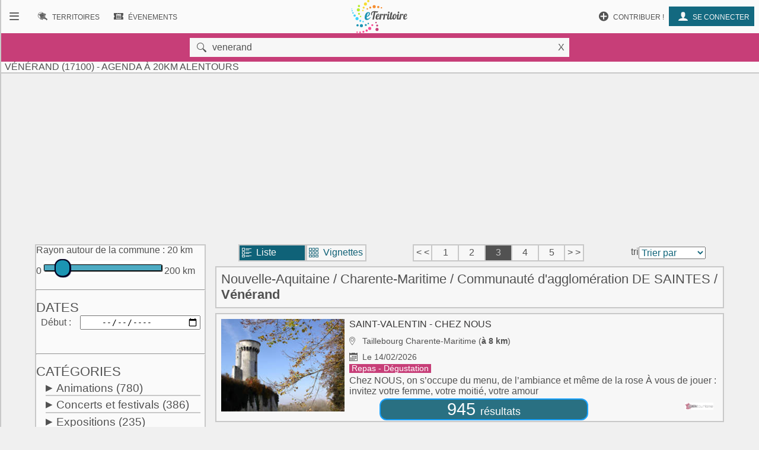

--- FILE ---
content_type: text/html; charset=UTF-8
request_url: https://www.eterritoire.fr/evenements/france,nouvelle-aquitaine,charente-maritime,venerand/xrac-20/3
body_size: 14028
content:

<!doctype html>
<html lang="fr">

<head>
  <meta charset="utf-8">
  
  <title> Vénérand (17100)  - Agenda  à 20km alentours</title><meta name="description" content="Retrouvez l'agenda des manifestations et le calendrier des évenements  à Vénérand (17100)  et 20km alentours ( Charente-Maritime - Nouvelle-Aquitaine )  sur eTerritoire"><meta name="viewport" content="width=device-width, initial-scale=1, maximum-scale=5">
    <link rel="preload" href="/fnt/eterre.woff" as="font" type="font/woff" crossorigin="anonymous">
      
<meta name="geo.region" content="FR-17">
<meta name="geo.placename" content="venerand">
<meta name="geo.position" content="45.79333114624,-0.55888897180557">
<meta name="ICBM" content="45.79333114624,-0.55888897180557"><link rel="preload" as="style" href="/css/main99.min.css" fetchpriority="high" ><link rel="stylesheet" href="/css/main99.min.css"><link rel="canonical" href="https://www.eterritoire.fr/evenements/france,nouvelle-aquitaine,charente-maritime,venerand/xrac-20" />
<meta name="impact-site-verification" value="0e7eae6a-5aeb-4034-894d-9a312c9dfe62">

<link rel="preload" as="script" href="/js/bundleSearchEvt.js">




<script>
  window.dataLayer = window.dataLayer || [];
  function gtag(){dataLayer.push(arguments);}
  
  gtag("consent", "default", {
  "ad_storage": "granted",
  "ad_user_data": "granted",
  "ad_personalization": "granted",
  "analytics_storage": "granted"
});
  </script>
  <script async src="https://www.googletagmanager.com/gtag/js?id=G-M9GXS4GQ4L"></script>
  
  <script>
  gtag("js", new Date());
  gtag("config", "G-M9GXS4GQ4L");

  

</script><script async src="https://pagead2.googlesyndication.com/pagead/js/adsbygoogle.js?client=ca-pub-6758033466826517"
     crossorigin="anonymous"></script>
<script>
ú=function(){"use strict";var n={go:function(n){"@"==n[0]?window.open(n.slice(1),"_blank"):window.location.href=n}};return n}();

document.addEventListener("click", function(event) {
    const targetElement = event.target.closest(
        "a, [onclick], .pointer, input"
    );

    if (targetElement) {
        const originalBackgroundColor = targetElement.style.backgroundColor;

        targetElement.style.backgroundColor = "#000000";
	    targetElement.style.opacity = "0.7";
        
        setTimeout(function() {
            targetElement.style.backgroundColor = originalBackgroundColor;
            targetElement.style.opacity = "1";
        }, 10); 
    }
});


</script>

<style>
a, input, button
{
    touch-action: manipulation;
}
</style>

 
</head>
<body class="ce" >



<div id="b"><!-- burger -->
    <nav id="bm" class="bn">
        <a id="b_bx" href="#"><div><b class="ico">&#xf105;</b></div></a><a id="b_ter" href="/territoires"><div><b class="ico">&#xf112;</b><b class="bfr">Recherche de&nbsp;</b><b class="lbl">Territoires</b></div></a><a id="b_ann" href="/annonces"><div><b class="ico">&#xf100;</b><b class="bfr">Recherche d'</b><b class="lbl">Annonces</b></div></a><a id="b_evt" href="/evenements"><div><b class="ico">&#xf106;</b><b class="bfr">Recherche d'</b><b class="lbl">Évenements</b></div></a><a id="b_cnx" href="/login"><div><b class="ico">&#xf104</b><b class="lbl">Se connecter</b></div></a><a id="b_prt" href="/proposer"><div><b class="ico">&#xf11A;</b><b class="lbl">Contribuer !</b></div></a>    </nav><!-- Le menu -->
    <div id="bl"><!-- leftover -->
        <header id="head"><nav id="nav"><a id="n_bm" href="#bm"><div><b class="ico">&#xf10d;</b></div></a><a id="n_lgo" href="/"><img src="/img/ico/tmp/logo.svg" alt="logo"></a><a id="n_ter" href="/territoires"><div><b class="ico">&#xf112;</b><b class="bfr">Recherche de&nbsp;</b><b class="lbl">Territoires</b></div></a><a id="n_evt" href="/evenements"><div><b class="ico">&#xf106;</b><b class="bfr">Recherche d'</b><b class="lbl">Évenements</b></div></a><a id="n_cnx" href="/login"><div><b class="ico">&#xf104</b><b class="lbl">Se connecter</b></div></a><a id="n_prt" href="/proposer"><div><b class="ico">&#xf11A;</b><b class="lbl">Contribuer !</b></div></a></nav>

   <div id="geoMask">
        <form id="formgeo" name="formgeo" action="#" method="get" onchange="return sEvt.searchDo()" onsubmit="return false;"><input type="hidden" name="idCom" id="idCom" value="2-17462"><button onclick="document.getElementById('geo').focus();" class="ico">&nbsp&#xf10c;</button><input placeholder="commune, code postal, département, région, intercommunalité"  type="text" name="geo" id="geo" value="venerand"><button onclick="return sEvt.videGeo();">X</button></form>
    </div>

	<h1 id="dPageTitle" class="hm">
		
 Vénérand (17100)  - Agenda  à 20km alentours</h1></header>
        

        


<script src="/js/bundleSearchEvt.js"></script>



<style>


.lstline img.i2 {
    max-width: 3rem;
}

.catDiv .hidden{
    background-color:#eaeaea;
}

.catDiv .zeroed{
    background-color:#eaeaea;
    color:#a4a4a4;
}


.pastilleNb{
     display:inline-block;
        -moz-border-radius: 50%; /* or 50% */
        border-radius: 50%; /* or 50% */
        min-width: 1.6rem;
        background-color:#487885;
        padding:4px;
        text-align: center;
        margin-left: 0.6rem;
         margin-right: 0.1rem;
        color:white;
        font-size:0.9rem;
}

.suggest h4{
    color:#525252;
}

.suggest span{
     padding:4px;
}

.suggest{
 font-size:1.4rem;
}

</style>




<style>

</style>

<style>                        
.gg_events_header { height: 300px; text-align: center;}
@media(min-width: 500px) { .gg_events_header { height: 280px; text-align: center; } }
@media(min-width: 800px) { .gg_events_header { height: 280px; text-align: center;} }
</style>
                                
                
                
<!-- eTerritoire - Moteur Evt - Header -->
<ins class="adsbygoogle gg_events_header"
     style="display:block"
     data-ad-client="ca-pub-6758033466826517"
     data-ad-slot="9886669001"
     data-full-width-responsive="true"></ins>
<script>
     (adsbygoogle = window.adsbygoogle || []).push({});
</script>
                
 
<div class="wr ct">
    <div class="mtr">
    <form id="formcom" name="formcom" class="artcl np" action="#" method="get" onchange="sEvt.searchDo()">
        <div class="menu" id="dMenu">
        
			<a name="menu"></a>
			
<style>

input[type=range] {
    -webkit-appearance: none;
    width: 100%;
    margin: 9.3px 0
}

input[type=range]:focus {
    outline: none
}

input[type=range]::-webkit-slider-runnable-track {
    width: 100%;
    height: 11.4px;
    cursor: pointer;
    box-shadow: 1px 1px 1px #000000, 0 0 1px #0d0d0d;
    background: rgba(27, 148, 179, .78);
    border-radius: 1.3px;
    border: .2px solid #010101
}

input[type=range]::-webkit-slider-thumb {
    box-shadow: .9px .9px 1px #000031, 0 0 .9px #00004b;
    border: 1.8px solid #00001e;
    height: 30px;
    width: 27px;
    border-radius: 12px;
    background: #1b94b3;
    cursor: pointer;
    -webkit-appearance: none;
    margin-top: -9.5px
}

input[type=range]:focus::-webkit-slider-runnable-track {
    background: rgba(31, 170, 206, .78)
}

input[type=range]::-moz-range-track {
    width: 100%;
    height: 11.4px;
    cursor: pointer;
    box-shadow: 1px 1px 1px #000000, 0 0 1px #0d0d0d;
    background: rgba(27, 148, 179, .78);
    border-radius: 1.3px;
    border: .2px solid #010101
}

input[type=range]::-moz-range-thumb {
    box-shadow: .9px .9px 1px #000031, 0 0 .9px #00004b;
    border: 1.8px solid #00001e;
    height: 30px;
    width: 27px;
    border-radius: 12px;
    background: #1b94b3;
    cursor: pointer
}

input[type=range]::-ms-track {
    width: 100%;
    height: 11.4px;
    cursor: pointer;
    background: 0 0;
    border-color: transparent;
    color: transparent
}

input[type=range]::-ms-fill-lower {
    background: rgba(23, 126, 152, .78);
    border: .2px solid #010101;
    border-radius: 2.6px;
    box-shadow: 1px 1px 1px #000000, 0 0 1px #0d0d0d
}

input[type=range]::-ms-fill-upper {
    background: rgba(27, 148, 179, .78);
    border: .2px solid #010101;
    border-radius: 2.6px;
    box-shadow: 1px 1px 1px #000000, 0 0 1px #0d0d0d
}

input[type=range]::-ms-thumb {
    box-shadow: .9px .9px 1px #000031, 0 0 .9px #00004b;
    border: 1.8px solid #00001e;
    height: 30px;
    width: 27px;
    border-radius: 12px;
    background: #1b94b3;
    cursor: pointer;
    height: 11.4px
}

input[type=range]:focus::-ms-fill-lower {
    background: rgba(27, 148, 179, .78)
}

input[type=range]:focus::-ms-fill-upper {
    background: rgba(31, 170, 206, .78)
}


    .flatpickr-wrapper{display:inline-block;width:100%;position:relative}
    .flatpickr-wrapper input{cursor:pointer;z-index:1}
    .flatpickr-wrapper .flatpickr-calendar{background:#fff;border:1px solid #ddd;font-size:90%;border-radius:4px;position:absolute;top:100%;left:0;margin-top:3px;opacity:0;visibility:hidden;transition:opacity 75ms;width:256px}
    .flatpickr-wrapper .flatpickr-calendar:after,.flatpickr-wrapper .flatpickr-calendar:before{position:absolute;pointer-events:none;border:solid transparent;content:'';height:0;width:0;bottom:100%;left:22px}
.flatpickr-wrapper .flatpickr-calendar:before{border-width:5px;margin:0 -5px;border-bottom-color:#ddd}.flatpickr-wrapper .flatpickr-calendar:after{border-width:4px;margin:0 -4px;border-bottom-color:#fff}
.flatpickr-wrapper .flatpickr-calendar .flatpickr-month{background:0 0;color:#000;padding:4px 5px 2px;text-align:center;position:relative}
.flatpickr-wrapper .flatpickr-calendar .flatpickr-month .flatpickr-next-month,.flatpickr-wrapper .flatpickr-calendar .flatpickr-month .flatpickr-prev-month{text-decoration:none;cursor:pointer}
.flatpickr-wrapper .flatpickr-calendar .flatpickr-month .flatpickr-next-month i,.flatpickr-wrapper .flatpickr-calendar .flatpickr-month .flatpickr-prev-month i{position:relative;bottom:-4px}
.flatpickr-wrapper .flatpickr-calendar .flatpickr-month .flatpickr-next-month:hover,.flatpickr-wrapper .flatpickr-calendar .flatpickr-month .flatpickr-prev-month:hover{color:#f64747}
.flatpickr-wrapper .flatpickr-calendar .flatpickr-month .flatpickr-prev-month{float:left}.flatpickr-wrapper .flatpickr-calendar .flatpickr-month .flatpickr-next-month{float:right}
.flatpickr-wrapper .flatpickr-calendar .flatpickr-month .flatpickr-current-month{font-size:135%;font-weight:300;color:rgba(0,0,0,.7)}
.flatpickr-wrapper .flatpickr-calendar .flatpickr-month .flatpickr-current-month .cur_month{font-weight:700;color:#000}
.flatpickr-wrapper .flatpickr-calendar .flatpickr-month .flatpickr-current-month .cur_year{cursor:default;padding:0 2px}
.flatpickr-wrapper .flatpickr-calendar .flatpickr-month .flatpickr-current-month .cur_year:hover{background:rgba(0,0,0,.05)}
.flatpickr-wrapper .flatpickr-calendar .flatpickr-weekdays{font-size:90%;background:0 0;padding:2px 0 4px}
.flatpickr-wrapper .flatpickr-calendar .flatpickr-weekdays span{color:#999;text-align:center;display:inline-block;width:14.2857142857%;font-weight:700}
.flatpickr-wrapper .flatpickr-calendar .flatpickr-days{padding-top:1px}
.flatpickr-wrapper .flatpickr-calendar .flatpickr-day{background:0 0;border:1px solid transparent;border-radius:150px;box-sizing:border-box;color:#393939;cursor:pointer;display:inline-block;width:34px;height:34px;line-height:33px;margin:0 1px 1px;text-align:center}
.flatpickr-wrapper .flatpickr-calendar .flatpickr-day:hover{background:#e6e6e6;border-color:#e6e6e6}.flatpickr-wrapper .flatpickr-calendar .flatpickr-day.today{border-color:#f64747}
.flatpickr-wrapper .flatpickr-calendar .flatpickr-day.today:hover{border-color:#f64747;background:#f64747;color:#fff}
.flatpickr-wrapper .flatpickr-calendar .flatpickr-day.selected,.flatpickr-wrapper .flatpickr-calendar .flatpickr-day.selected:hover{background:#446cb3;color:#fff;border-color:#446cb3}
.flatpickr-wrapper .flatpickr-calendar .flatpickr-day.disabled,.flatpickr-wrapper .flatpickr-calendar .flatpickr-day.disabled:hover{color:rgba(57,57,57,.3);background:0 0;border-color:transparent;cursor:default}
.flatpickr-wrapper.inline .flatpickr-calendar,.flatpickr-wrapper.open .flatpickr-calendar{z-index:100;opacity:1;visibility:visible}.flatpickr-wrapper.inline .flatpickr-calendar{position:static}
.flatpickr-wrapper .flatpickr-time{overflow:auto;border-top:1px solid #ddd;text-align:center}
    .flatpickr-wrapper .flatpickr-time .flatpickr-hour,.flatpickr-wrapper .flatpickr-time .flatpickr-minute{background:0 0;-webkit-appearance:none;-moz-appearance:textfield;box-shadow:none;border:0;border-radius:0;display:inline-block;width:33%;min-width:33%;text-align:center;margin:0;padding:0;height:38px;line-height:38px;cursor:pointer;font-weight:700;color:#393939}
    .flatpickr-wrapper .flatpickr-am-pm:hover,.flatpickr-wrapper .flatpickr-time .flatpickr-hour:hover,.flatpickr-wrapper .flatpickr-time .flatpickr-minute:hover{background:#f0f0f0}
    .flatpickr-wrapper .flatpickr-time .flatpickr-hour:focus,.flatpickr-wrapper .flatpickr-time .flatpickr-minute:focus{outline:0;border:0}
    .flatpickr-wrapper .flatpickr-time .flatpickr-minute{width:26%;font-weight:300}
    .flatpickr-wrapper .flatpickr-am-pm,.flatpickr-wrapper .flatpickr-time-separator{height:38px;display:inline-block;line-height:38px}
    .flatpickr-wrapper .flatpickr-am-pm{width:21%;padding:0 2%;cursor:pointer;text-align:left}



</style>



    <div id="rayonAutour" class="">
    	<fieldset>
        	<label for="rayonc">Rayon autour de la commune :</label>
        	<span id="rayonCLbl">20 km</span><br>
    		0
    		<input style="width:70%;" list="kmscale" id="rayonc" step="10" max="200" min="0" name="rayonc" type="range" value="20"> 
        	200 km
        	<datalist id="kmscale">
    			<option>0</option>
    			<option>10</option>
    			<option>20</option>
    			<option>30</option>
    			<option>40</option>
    			<option>50</option>
    			<option>60</option>
    			<option>70</option>
    			<option>80</option>
    			<option>90</option>
    			<option>100</option>
    			<option>110</option>
    			<option>120</option>
    			<option>130</option>
    			<option>140</option>
    			<option>150</option>
    			<option>160</option>
    			<option>170</option>
    			<option>180</option>
    			<option>190</option>
    			<option>200</option>
    		</datalist>
		</fieldset>
        <hr>
    </div>




<h2 class="cd f">Dates</h2>
<div>
<label for="datedebut">Début</label>
<input type="date" class="calendar" placeholder="jj / mm / aaaa" id="datedebut" name="datedebut" value="">
</div>
<div>
<label for="datefin" style="visibility:hidden;">Fin</label ><input type="date" class="calendar" placeholder="jj / mm / aaaa"id="datefin" name="datefin" value="" style="visibility:hidden;">
</div>
    <hr>
    <h2 class="cd f">Catégories</h2>
    <div class="catDiv"><p onclick="sEvt.toggleChildren(193)"><span id="parent_193" class="pointer kteghead" data-before="+">Animations</span>&nbsp;<span id="cpt_193" data-elc="193">(780)</span></p><div id="children_193" class="193 ktegbody hidden" ><div id="elc-144" class=""><input type="checkbox" name="144" id="144" value="144"><label for="144">Animaux</label><label for="144" id="cpt_144" data-elc="144"> (6)</label></div><div id="elc-97" class=""><input type="checkbox" name="97" id="97" value="97"><label for="97">Artisanat</label><label for="97" id="cpt_97" data-elc="97"> (31)</label></div><div id="elc-194" class=""><input type="checkbox" name="194" id="194" value="194"><label for="194">Atelier</label><label for="194" id="cpt_194" data-elc="194"> (36)</label></div><div id="elc-196" class=""><input type="checkbox" name="196" id="196" value="196"><label for="196">Balades</label><label for="196" id="cpt_196" data-elc="196"> (35)</label></div><div id="elc-154" class=""><input type="checkbox" name="154" id="154" value="154"><label for="154">Bien-être</label><label for="154" id="cpt_154" data-elc="154"> (39)</label></div><div id="elc-197" class=""><input type="checkbox" name="197" id="197" value="197"><label for="197">Brocante - Vide-grenier</label><label for="197" id="cpt_197" data-elc="197"> (51)</label></div><div id="elc-198" class=""><input type="checkbox" name="198" id="198" value="198"><label for="198">Conférence - Débat</label><label for="198" id="cpt_198" data-elc="198"> (36)</label></div><div id="elc-145" class=""><input type="checkbox" name="145" id="145" value="145"><label for="145">Culte et religion</label><label for="145" id="cpt_145" data-elc="145"> (3)</label></div><div id="elc-201" class=" hidden"><input type="checkbox" name="201" id="201" value="201"><label for="201">Don du sang</label><label for="201" id="cpt_201" data-elc="201"></label></div><div id="elc-142" class=""><input type="checkbox" name="142" id="142" value="142"><label for="142">Fête</label><label for="142" id="cpt_142" data-elc="142"> (39)</label></div><div id="elc-148" class=""><input type="checkbox" name="148" id="148" value="148"><label for="148">Feu d'artifice</label><label for="148" id="cpt_148" data-elc="148"> (7)</label></div><div id="elc-133" class=""><input type="checkbox" name="133" id="133" value="133"><label for="133">Foire - Salon</label><label for="133" id="cpt_133" data-elc="133"> (50)</label></div><div id="elc-206" class=""><input type="checkbox" name="206" id="206" value="206"><label for="206">Jeux de cartes</label><label for="206" id="cpt_206" data-elc="206"> (4)</label></div><div id="elc-207" class=""><input type="checkbox" name="207" id="207" value="207"><label for="207">Jeux de hasard - Loto</label><label for="207" id="cpt_207" data-elc="207"> (30)</label></div><div id="elc-146" class=""><input type="checkbox" name="146" id="146" value="146"><label for="146">Manifestation culturelle</label><label for="146" id="cpt_146" data-elc="146"> (55)</label></div><div id="elc-200" class=""><input type="checkbox" name="200" id="200" value="200"><label for="200">Marché</label><label for="200" id="cpt_200" data-elc="200"> (43)</label></div><div id="elc-180" class=""><input type="checkbox" name="180" id="180" value="180"><label for="180">Nature - Environnement</label><label for="180" id="cpt_180" data-elc="180"> (41)</label></div><div id="elc-579" class=""><input type="checkbox" name="579" id="579" value="579"><label for="579">Patrimoine - Culture</label><label for="579" id="cpt_579" data-elc="579"> (37)</label></div><div id="elc-156" class=""><input type="checkbox" name="156" id="156" value="156"><label for="156">Plante - Fleur</label><label for="156" id="cpt_156" data-elc="156"> (10)</label></div><div id="elc-158" class=""><input type="checkbox" name="158" id="158" value="158"><label for="158">Portes ouvertes</label><label for="158" id="cpt_158" data-elc="158"> (11)</label></div><div id="elc-88" class=""><input type="checkbox" name="88" id="88" value="88"><label for="88">Pour enfants</label><label for="88" id="cpt_88" data-elc="88"> (30)</label></div><div id="elc-199" class=""><input type="checkbox" name="199" id="199" value="199"><label for="199">Repas - Dégustation</label><label for="199" id="cpt_199" data-elc="199"> (73)</label></div><div id="elc-141" class=""><input type="checkbox" name="141" id="141" value="141"><label for="141">Vie associative</label><label for="141" id="cpt_141" data-elc="141"> (34)</label></div><div id="elc-151" class=""><input type="checkbox" name="151" id="151" value="151"><label for="151">Vie locale</label><label for="151" id="cpt_151" data-elc="151"> (32)</label></div><div id="elc-162" class=""><input type="checkbox" name="162" id="162" value="162"><label for="162">Vin - Oenologie</label><label for="162" id="cpt_162" data-elc="162"> (10)</label></div><div id="elc-202" class=""><input type="checkbox" name="202" id="202" value="202"><label for="202">Visites et circuits</label><label for="202" id="cpt_202" data-elc="202"> (37)</label></div></div></div><div class="catDiv"><p onclick="sEvt.toggleChildren(140)"><span id="parent_140" class="pointer kteghead" data-before="+">Concerts et festivals</span>&nbsp;<span id="cpt_140" data-elc="140">(386)</span></p><div id="children_140" class="140 ktegbody hidden" ><div id="elc-93" class=""><input type="checkbox" name="93" id="93" value="93"><label for="93">Chorale - Chant</label><label for="93" id="cpt_93" data-elc="93"> (18)</label></div><div id="elc-92" class=""><input type="checkbox" name="92" id="92" value="92"><label for="92">Concert</label><label for="92" id="cpt_92" data-elc="92"> (122)</label></div><div id="elc-109" class=""><input type="checkbox" name="109" id="109" value="109"><label for="109">Festival généraliste</label><label for="109" id="cpt_109" data-elc="109"> (20)</label></div><div id="elc-147" class=""><input type="checkbox" name="147" id="147" value="147"><label for="147">Gospel</label><label for="147" id="cpt_147" data-elc="147"> (1)</label></div><div id="elc-150" class=""><input type="checkbox" name="150" id="150" value="150"><label for="150">Jazz - Blues</label><label for="150" id="cpt_150" data-elc="150"> (19)</label></div><div id="elc-143" class=""><input type="checkbox" name="143" id="143" value="143"><label for="143">Musique</label><label for="143" id="cpt_143" data-elc="143"> (69)</label></div><div id="elc-152" class=""><input type="checkbox" name="152" id="152" value="152"><label for="152">Musique classique</label><label for="152" id="cpt_152" data-elc="152"> (34)</label></div><div id="elc-153" class=""><input type="checkbox" name="153" id="153" value="153"><label for="153">Musique contemporaine</label><label for="153" id="cpt_153" data-elc="153"> (13)</label></div><div id="elc-166" class=""><input type="checkbox" name="166" id="166" value="166"><label for="166">Musique du monde</label><label for="166" id="cpt_166" data-elc="166"> (7)</label></div><div id="elc-127" class=""><input type="checkbox" name="127" id="127" value="127"><label for="127">Musique traditionnelle</label><label for="127" id="cpt_127" data-elc="127"> (4)</label></div><div id="elc-161" class=""><input type="checkbox" name="161" id="161" value="161"><label for="161">Pop - Rock - Folk</label><label for="161" id="cpt_161" data-elc="161"> (42)</label></div><div id="elc-165" class=""><input type="checkbox" name="165" id="165" value="165"><label for="165">Variété française</label><label for="165" id="cpt_165" data-elc="165"> (23)</label></div><div id="elc-155" class=""><input type="checkbox" name="155" id="155" value="155"><label for="155">Variété internationale</label><label for="155" id="cpt_155" data-elc="155"> (14)</label></div></div></div><div class="catDiv"><p onclick="sEvt.toggleChildren(86)"><span id="parent_86" class="pointer kteghead" data-before="+">Expositions</span>&nbsp;<span id="cpt_86" data-elc="86">(235)</span></p><div id="children_86" class="86 ktegbody hidden" ><div id="elc-89" class=""><input type="checkbox" name="89" id="89" value="89"><label for="89">Bande dessinée</label><label for="89" id="cpt_89" data-elc="89"> (3)</label></div><div id="elc-90" class=""><input type="checkbox" name="90" id="90" value="90"><label for="90">Céramique</label><label for="90" id="cpt_90" data-elc="90"> (18)</label></div><div id="elc-94" class=""><input type="checkbox" name="94" id="94" value="94"><label for="94">Dessin - Collage</label><label for="94" id="cpt_94" data-elc="94"> (8)</label></div><div id="elc-91" class=""><input type="checkbox" name="91" id="91" value="91"><label for="91">Exposition</label><label for="91" id="cpt_91" data-elc="91"> (67)</label></div><div id="elc-95" class=""><input type="checkbox" name="95" id="95" value="95"><label for="95">Gravure</label><label for="95" id="cpt_95" data-elc="95"> (3)</label></div><div id="elc-96" class=""><input type="checkbox" name="96" id="96" value="96"><label for="96">Histoire - Civilisation</label><label for="96" id="cpt_96" data-elc="96"> (13)</label></div><div id="elc-99" class=""><input type="checkbox" name="99" id="99" value="99"><label for="99">Mode</label><label for="99" id="cpt_99" data-elc="99"> (8)</label></div><div id="elc-100" class=""><input type="checkbox" name="100" id="100" value="100"><label for="100">Peinture</label><label for="100" id="cpt_100" data-elc="100"> (43)</label></div><div id="elc-102" class=""><input type="checkbox" name="102" id="102" value="102"><label for="102">Photographie - Vidéo</label><label for="102" id="cpt_102" data-elc="102"> (29)</label></div><div id="elc-103" class=" hidden"><input type="checkbox" name="103" id="103" value="103"><label for="103">Science et technique</label><label for="103" id="cpt_103" data-elc="103"></label></div><div id="elc-104" class=""><input type="checkbox" name="104" id="104" value="104"><label for="104">Sculpture</label><label for="104" id="cpt_104" data-elc="104"> (20)</label></div><div id="elc-203" class=""><input type="checkbox" name="203" id="203" value="203"><label for="203">Visite guidée</label><label for="203" id="cpt_203" data-elc="203"> (23)</label></div></div></div><div class="catDiv"><p onclick="sEvt.toggleChildren(167)"><span id="parent_167" class="pointer kteghead" data-before="+">Spectacles et théâtre</span>&nbsp;<span id="cpt_167" data-elc="167">(250)</span></p><div id="children_167" class="167 ktegbody hidden" ><div id="elc-169" class=""><input type="checkbox" name="169" id="169" value="169"><label for="169">Café littéraire</label><label for="169" id="cpt_169" data-elc="169"> (2)</label></div><div id="elc-170" class=""><input type="checkbox" name="170" id="170" value="170"><label for="170">Cinéma</label><label for="170" id="cpt_170" data-elc="170"> (16)</label></div><div id="elc-171" class=""><input type="checkbox" name="171" id="171" value="171"><label for="171">Cirque - Marionnette</label><label for="171" id="cpt_171" data-elc="171"> (11)</label></div><div id="elc-173" class=""><input type="checkbox" name="173" id="173" value="173"><label for="173">Danse - Bal - Cabaret</label><label for="173" id="cpt_173" data-elc="173"> (32)</label></div><div id="elc-175" class=""><input type="checkbox" name="175" id="175" value="175"><label for="175">Lecture - Conte - Poésie</label><label for="175" id="cpt_175" data-elc="175"> (17)</label></div><div id="elc-178" class=""><input type="checkbox" name="178" id="178" value="178"><label for="178">Opéra - Opérette</label><label for="178" id="cpt_178" data-elc="178"> (2)</label></div><div id="elc-168" class=""><input type="checkbox" name="168" id="168" value="168"><label for="168">Spectacle</label><label for="168" id="cpt_168" data-elc="168"> (58)</label></div><div id="elc-183" class=""><input type="checkbox" name="183" id="183" value="183"><label for="183">Spectacle comique</label><label for="183" id="cpt_183" data-elc="183"> (10)</label></div><div id="elc-184" class=""><input type="checkbox" name="184" id="184" value="184"><label for="184">Spectacle de rue</label><label for="184" id="cpt_184" data-elc="184"> (9)</label></div><div id="elc-186" class=""><input type="checkbox" name="186" id="186" value="186"><label for="186">Spectacle musical</label><label for="186" id="cpt_186" data-elc="186"> (13)</label></div><div id="elc-189" class=""><input type="checkbox" name="189" id="189" value="189"><label for="189">Théâtre</label><label for="189" id="cpt_189" data-elc="189"> (75)</label></div><div id="elc-191" class=""><input type="checkbox" name="191" id="191" value="191"><label for="191">Théâtre de rue</label><label for="191" id="cpt_191" data-elc="191"> (5)</label></div></div></div><div class="catDiv"><p onclick="sEvt.toggleChildren(204)"><span id="parent_204" class="pointer kteghead" data-before="+">Sports</span>&nbsp;<span id="cpt_204" data-elc="204">(158)</span></p><div id="children_204" class="204 ktegbody hidden" ><div id="elc-113" class=""><input type="checkbox" name="113" id="113" value="113"><label for="113">Competition sportive</label><label for="113" id="cpt_113" data-elc="113"> (3)</label></div><div id="elc-437" class=""><input type="checkbox" name="437" id="437" value="437"><label for="437">Courses à pied</label><label for="437" id="cpt_437" data-elc="437"> (11)</label></div><div id="elc-438" class=""><input type="checkbox" name="438" id="438" value="438"><label for="438">Courses cyclistes</label><label for="438" id="cpt_438" data-elc="438"> (3)</label></div><div id="elc-149" class=""><input type="checkbox" name="149" id="149" value="149"><label for="149">Manifestation sportive</label><label for="149" id="cpt_149" data-elc="149"> (9)</label></div><div id="elc-172" class=" hidden"><input type="checkbox" name="172" id="172" value="172"><label for="172">Neige - Glisse</label><label for="172" id="cpt_172" data-elc="172"></label></div><div id="elc-177" class=""><input type="checkbox" name="177" id="177" value="177"><label for="177">Pêche</label><label for="177" id="cpt_177" data-elc="177"> (5)</label></div><div id="elc-190" class=""><input type="checkbox" name="190" id="190" value="190"><label for="190">Pétanque</label><label for="190" id="cpt_190" data-elc="190"> (2)</label></div><div id="elc-205" class=""><input type="checkbox" name="205" id="205" value="205"><label for="205">Randonnée et balade</label><label for="205" id="cpt_205" data-elc="205"> (112)</label></div><div id="elc-208" class=" hidden"><input type="checkbox" name="208" id="208" value="208"><label for="208">Sports de balle et de ballon</label><label for="208" id="cpt_208" data-elc="208"></label></div><div id="elc-213" class=""><input type="checkbox" name="213" id="213" value="213"><label for="213">Sports équestres</label><label for="213" id="cpt_213" data-elc="213"> (2)</label></div><div id="elc-195" class=""><input type="checkbox" name="195" id="195" value="195"><label for="195">Sports et loisirs</label><label for="195" id="cpt_195" data-elc="195"> (7)</label></div><div id="elc-212" class=""><input type="checkbox" name="212" id="212" value="212"><label for="212">Sports mécaniques</label><label for="212" id="cpt_212" data-elc="212"> (3)</label></div><div id="elc-210" class=""><input type="checkbox" name="210" id="210" value="210"><label for="210">Sports nautiques</label><label for="210" id="cpt_210" data-elc="210"> (1)</label></div><div id="elc-587" class=" hidden"><input type="checkbox" name="587" id="587" value="587"><label for="587">Tour de France</label><label for="587" id="cpt_587" data-elc="587"></label></div></div></div>
    <script>
    elcGenealogy=[];
    elcGenealogy[144]=193;
elcGenealogy[97]=193;
elcGenealogy[194]=193;
elcGenealogy[196]=193;
elcGenealogy[154]=193;
elcGenealogy[197]=193;
elcGenealogy[198]=193;
elcGenealogy[145]=193;
elcGenealogy[201]=193;
elcGenealogy[142]=193;
elcGenealogy[148]=193;
elcGenealogy[133]=193;
elcGenealogy[206]=193;
elcGenealogy[207]=193;
elcGenealogy[146]=193;
elcGenealogy[200]=193;
elcGenealogy[180]=193;
elcGenealogy[579]=193;
elcGenealogy[156]=193;
elcGenealogy[158]=193;
elcGenealogy[88]=193;
elcGenealogy[199]=193;
elcGenealogy[141]=193;
elcGenealogy[151]=193;
elcGenealogy[162]=193;
elcGenealogy[202]=193;
elcGenealogy[93]=140;
elcGenealogy[92]=140;
elcGenealogy[109]=140;
elcGenealogy[147]=140;
elcGenealogy[150]=140;
elcGenealogy[143]=140;
elcGenealogy[152]=140;
elcGenealogy[153]=140;
elcGenealogy[166]=140;
elcGenealogy[127]=140;
elcGenealogy[161]=140;
elcGenealogy[165]=140;
elcGenealogy[155]=140;
elcGenealogy[89]=86;
elcGenealogy[90]=86;
elcGenealogy[94]=86;
elcGenealogy[91]=86;
elcGenealogy[95]=86;
elcGenealogy[96]=86;
elcGenealogy[99]=86;
elcGenealogy[100]=86;
elcGenealogy[102]=86;
elcGenealogy[103]=86;
elcGenealogy[104]=86;
elcGenealogy[203]=86;
elcGenealogy[169]=167;
elcGenealogy[170]=167;
elcGenealogy[171]=167;
elcGenealogy[173]=167;
elcGenealogy[175]=167;
elcGenealogy[178]=167;
elcGenealogy[168]=167;
elcGenealogy[183]=167;
elcGenealogy[184]=167;
elcGenealogy[186]=167;
elcGenealogy[189]=167;
elcGenealogy[191]=167;
elcGenealogy[113]=204;
elcGenealogy[437]=204;
elcGenealogy[438]=204;
elcGenealogy[149]=204;
elcGenealogy[172]=204;
elcGenealogy[177]=204;
elcGenealogy[190]=204;
elcGenealogy[205]=204;
elcGenealogy[208]=204;
elcGenealogy[213]=204;
elcGenealogy[195]=204;
elcGenealogy[212]=204;
elcGenealogy[210]=204;
elcGenealogy[587]=204;

    </script>
    
     <input type="hidden" name="kpageNumber" id="kpageNumber" value="3">
    <hr>
    <h2 class="cd f">Prix</h2>
    <input type="checkbox" name="gratuit" id="gratuit" tann="0" value="gratuit" class=""><label for="gratuit" class="pointer " tann="0" >Gratuit
        <span elc="gratuit" tann="0" class="hidden"></span>
        </label><br /><input type="checkbox" name="payant" id="payant" tann="0" value="payant" class=""><label for="payant" class="pointer " tann="0" >Payant
        <span elc="payant" tann="0" class="hidden"></span>
        </label><br />
    <hr>
    <h2 class="cd f">Accessibilité</h2>
    <input type="checkbox" name="access_mobi" id="access_mobi" tann="0" value="access_mobi" class=""><label for="access_mobi" class="pointer " tann="0" >Personnes à mobilité réduite
        <span elc="access_mobi" tann="0" class="hidden"></span>
        </label><br /><input type="checkbox" name="access_malv" id="access_malv" tann="0" value="access_malv" class=""><label for="access_malv" class="pointer " tann="0" >Personnes malvoyantes
        <span elc="access_malv" tann="0" class="hidden"></span>
        </label><br /><input type="checkbox" name="access_male" id="access_male" tann="0" value="access_male" class=""><label for="access_male" class="pointer " tann="0" >Personnes malentendantes 
        <span elc="access_male" tann="0" class="hidden"></span>
        </label><br />
    <hr>
    <h2 class="cd f">Affiner la recherche</h2>
    <div class="kwd"><input class="textInput" type="text" id="keyword" onchange="return false;" onkeydown = "if (event.keyCode == 13) {event.preventDefault();return sEvt.searchDo();}"  name="keyword" placeholder="Mot(s)-clé(s)" value=""/><a role="button">OK</a></div>
    <hr>
    <div class="cncl" role="button"><input onclick="window.location.href=('/evenements')" type="reset" value="Annuler tous les filtres" style="background-color:#136980;"></div>

			<div id="dMark">&nbsp;</div>
            <div class="cncl"><button onclick="sEvt.searchDo()" style="border: .1rem solid #c8c8c8;background-color: #136980;color: #f7f7f7;padding: .5rem;">Valider</button></div>
             <span id="menuEnteteCpt" class="h" onclick="jumpToAnchor('liste')">945</span>
             
             
             
		</div>
    </form>
		<div class="liste" id="dListeEntete">
			<a name="liste"></a>
			
			<div id="dListe"> 
			    
				<div id="pgtri">
<form id="formtri2" name="formtri2" action="#" method="get" onchange="sEvt.searchDo()">
<ul id="vgnlst"><li><input class="hv" type="radio" id="rd_liste"name="modeAffichage" value="0" checked><label for="rd_liste"><span class="ico">&#xf10a;</span> Liste</label></li><li><input class="hv" type="radio" id="rd_vignettes"name="modeAffichage" value="1"><label for="rd_vignettes"><span class="ico">&#xf10f;</span> Vignettes</label></li></ul>
</form>
<form id="formtri" name="formtri" action="#" method="get" onchange="sEvt.searchDo()">
        <label for="tri" style="display:inline;">tri</label><select id="tri" name="tri" class="selectStyle1" style="color:#11657a;">
        <option value="0"selected>Trier par</option>
<option value="1">Date début -</option>
<option value="2">Date début +</option>

        </select>
</form>

<span class="pagination"><a href="/evenements/france,nouvelle-aquitaine,charente-maritime,venerand/xrac-20/2" onclick="sEvt.changePage(2);return false;"><</a><a href="/evenements/france,nouvelle-aquitaine,charente-maritime,venerand/xrac-20/" onclick="sEvt.changePage(1);return false;" style="min-width: 2.8rem">1</a><a href="/evenements/france,nouvelle-aquitaine,charente-maritime,venerand/xrac-20/2" onclick="sEvt.changePage(2);return false;" style="min-width: 2.8rem">2</a><strong style="min-width: 2.8rem">3</strong><a href="/evenements/france,nouvelle-aquitaine,charente-maritime,venerand/xrac-20/4" onclick="sEvt.changePage(4);return false;" style="min-width: 2.8rem">4</a><a href="/evenements/france,nouvelle-aquitaine,charente-maritime,venerand/xrac-20/5" onclick="sEvt.changePage(5);return false;" style="min-width: 2.8rem">5</a><a href="/evenements/france,nouvelle-aquitaine,charente-maritime,venerand/xrac-20/4" onclick="sEvt.changePage(4);return false;">></a></span></div><ul class="lstline"><li class="suggest"><a href="/evenements/france,nouvelle-aquitaine">Nouvelle-Aquitaine</a> / <a href="/evenements/france,nouvelle-aquitaine,charente-maritime">Charente-Maritime</a> / <a href="/evenements/france,nouvelle-aquitaine,charente-maritime,epci-200036473">Communauté d'agglomération DE SAINTES</a> / <a href="/evenements/france,nouvelle-aquitaine,charente-maritime,venerand"><strong>Vénérand</strong></a> </li><li itemscope itemtype="https://schema.org/Event" onclick="window.location='/detail/activites-touristiques/saint-valentin-chez-nous/2565068402/nouvelle-aquitaine,charente-maritime,taillebourg(17350)';" style="cursor:pointer;" ><meta itemprop="description" content="Chez NOUS, on s’occupe du menu, de l’ambiance et même de la rose 
À vous de jouer : invitez votre femme, votre moitié, votre amour"><div class="pc"><img itemprop="image" class="i e"  src="/images/com/17/v17436_commune_0.jpg" title=""  alt="Taillebourg"></div><div class="ttl"><a href="/detail/activites-touristiques/saint-valentin-chez-nous/2565068402/nouvelle-aquitaine,charente-maritime,taillebourg(17350)" itemprop="url"><h2 itemprop="name" style="color:#383737;">Saint-Valentin - Chez Nous</h2></a> <p itemprop="location" itemscope itemtype="https://schema.org/Place"><meta itemprop="name" content="Taillebourg"><b class="ico">&#xf10B;</b> <span itemprop="address" itemscope itemtype="https://schema.org/PostalAddress"><span itemprop="addressLocality">Taillebourg</span> Charente-Maritime<meta itemprop="addressRegion" content="Charente-Maritime"><meta itemprop="addressCountry" content="FR"></span><span> (<strong>à 8 km</strong>)</span></p><p><b class="ico">&#xf117;</b>Le 14/02/2026</p><meta itemprop="startDate" content="2026/02/14"><meta itemprop="endDate" content="2026/02/14"><p><b class="cer">Repas - D&eacute;gustation</b></p></div><div class="dsc"><p>Chez NOUS, on s’occupe du menu, de l’ambiance et même de la rose 
À vous de jouer : invitez votre femme, votre moitié, votre amour</p><div><img class="i2" src="/img/fluxLogos/21.png" alt="logo"></div></div></li><li itemscope itemtype="https://schema.org/Event" onclick="window.location='/detail/activites-touristiques/soiree-saint-valentin-dj-s-club/1780461912/nouvelle-aquitaine,charente-maritime,saint-jean-d-angely(17400)';" style="cursor:pointer;" ><meta itemprop="description" content="Soirée de la Saint-Valentin : amour, gourmandise et convivialité"><div class="pc"><img itemprop="image" class="i e"  src="/images/com/17/v17347_commune_0.jpg" title=""  alt="Saint-Jean-d'Angély"></div><div class="ttl"><a href="/detail/activites-touristiques/soiree-saint-valentin-dj-s-club/1780461912/nouvelle-aquitaine,charente-maritime,saint-jean-d-angely(17400)" itemprop="url"><h2 itemprop="name" style="color:#383737;">Soirée Saint-Valentin - DJ's Club</h2></a> <p itemprop="location" itemscope itemtype="https://schema.org/Place"><meta itemprop="name" content="Saint-Jean-d'Angély"><b class="ico">&#xf10B;</b> <span itemprop="address" itemscope itemtype="https://schema.org/PostalAddress"><span itemprop="addressLocality">Saint-Jean-d'Angély</span> Charente-Maritime<meta itemprop="addressRegion" content="Charente-Maritime"><meta itemprop="addressCountry" content="FR"></span><span> (<strong>à 17 km</strong>)</span></p><p><b class="ico">&#xf117;</b>Le 14/02/2026</p><meta itemprop="startDate" content="2026/02/14"><meta itemprop="endDate" content="2026/02/14"><p><b class="cer">Manifestation culturelle</b></p></div><div class="dsc"><p>Soirée de la Saint-Valentin : amour, gourmandise et convivialité</p><div><img class="i2" src="/img/fluxLogos/21.png" alt="logo"></div></div></li><li itemscope itemtype="https://schema.org/Event" onclick="window.location='/evenements/nouvelle-aquitaine/charente-maritime/saintes(17100)/25+eme+festival+du+disque+et+bd+de+saintes/105031';" style="cursor:pointer;" ><meta itemprop="description" content="25 ème Festival du Disque de Saintes au Hall Mendès France de 9h à18h le 15 Février 2026.
Vous pourrez y trouver certainement la pépite qui vous tient à coeur, avis aux collectionneurs.
150 ml d'exposants de tous styles.
Cette[...]"><div class="pc"><img itemprop="image" class="i e"  src="/images/eve/v/105031m0-25-eme-festival-saintes-17100-charente.jpg" title=""  alt="25 ème Festival du disque et BD de Saintes"></div><div class="ttl"><a href="/evenements/nouvelle-aquitaine/charente-maritime/saintes(17100)/25+eme+festival+du+disque+et+bd+de+saintes/105031" itemprop="url"><h2 itemprop="name" style="color:#383737;">25 ème Festival du disque et BD de Saintes</h2></a> <p itemprop="location" itemscope itemtype="https://schema.org/Place"><meta itemprop="name" content="Saintes"><b class="ico">&#xf10B;</b> <span itemprop="address" itemscope itemtype="https://schema.org/PostalAddress"><span itemprop="addressLocality">Saintes</span> Charente-Maritime<meta itemprop="addressRegion" content="Charente-Maritime"><meta itemprop="addressCountry" content="FR"></span><span> (<strong>à 8 km</strong>)</span></p><p><b class="ico">&#xf117;</b>15/02/2026 &agrave; 09:00 au 15/02/2026 &agrave; 18:00</p><meta itemprop="startDate" content="2026/02/15 09:00"><meta itemprop="endDate" content="2026/02/15 18:00"><p><b class="cer">Bande dessin&eacute;e</b>, <b class="cer">Concert</b>, <b class="cer">Foire - Salon</b>, <b class="cer">Vie associative</b> ...</p></div><div class="dsc"><p>25 ème Festival du Disque de Saintes au Hall Mendès France de 9h à18h le 15 Février 2026.
Vous pourrez y trouver certainement la pépite qui vous tient à coeur, avis aux collectionneurs.
150 ml d'exposants de tous styles.
Cette[...]</p></div></li><li itemscope itemtype="https://schema.org/Event" onclick="window.location='/evenements/nouvelle-aquitaine/charente-maritime/saintes(17100)/25+eme+festival+du+disque+de+saintes/103434';" style="cursor:pointer;" ><meta itemprop="description" content="25 ème Festival du Disque de Saintes au Hall Mendès France de 9h à18h le 15 Février 2026.

Vous pourrez y trouver certainement la pépite qui vous tient à coeur, avis aux collectionneurs.

150 ml d'exposants de tous styles.

Buvette[...]"><div class="pc"><img itemprop="image" class="i e"  src="/images/eve/v/103434m0-25-eme-festival-saintes-17100-charente.jpg" title=""  alt="25 ème Festival du Disque de Saintes"></div><div class="ttl"><a href="/evenements/nouvelle-aquitaine/charente-maritime/saintes(17100)/25+eme+festival+du+disque+de+saintes/103434" itemprop="url"><h2 itemprop="name" style="color:#383737;">25 ème Festival du Disque de Saintes</h2></a> <p itemprop="location" itemscope itemtype="https://schema.org/Place"><meta itemprop="name" content="Saintes"><b class="ico">&#xf10B;</b> <span itemprop="address" itemscope itemtype="https://schema.org/PostalAddress"><span itemprop="addressLocality">Saintes</span> Charente-Maritime<meta itemprop="addressRegion" content="Charente-Maritime"><meta itemprop="addressCountry" content="FR"></span><span> (<strong>à 8 km</strong>)</span></p><p><b class="ico">&#xf117;</b>15/02/2026 &agrave; 09:00 au 15/02/2026 &agrave; 18:00</p><meta itemprop="startDate" content="2026/02/15 09:00"><meta itemprop="endDate" content="2026/02/15 18:00"><p><b class="cer">Foire - Salon</b>, <b class="cer">Manifestation culturelle</b></p></div><div class="dsc"><p>25 ème Festival du Disque de Saintes au Hall Mendès France de 9h à18h le 15 Février 2026.

Vous pourrez y trouver certainement la pépite qui vous tient à coeur, avis aux collectionneurs.

150 ml d'exposants de tous styles.

Buvette[...]</p></div></li><li itemscope itemtype="https://schema.org/Event" onclick="window.location='/detail/activites-touristiques/vide-greniers-artisanat/184359879/nouvelle-aquitaine,charente-maritime,saint-hilaire-de-villefranche(17770)';" style="cursor:pointer;" ><meta itemprop="description" content="Pour partager un moment de convivialité dans toute la simplicité."><div class="pc"><img itemprop="image" class="i e"  src="/images/com/17/v17344_commune_0.jpg" title=""  alt="Saint-Hilaire-de-Villefranche"></div><div class="ttl"><a href="/detail/activites-touristiques/vide-greniers-artisanat/184359879/nouvelle-aquitaine,charente-maritime,saint-hilaire-de-villefranche(17770)" itemprop="url"><h2 itemprop="name" style="color:#383737;">Vide greniers - Artisanat</h2></a> <p itemprop="location" itemscope itemtype="https://schema.org/Place"><meta itemprop="name" content="Saint-Hilaire-de-Villefranche"><b class="ico">&#xf10B;</b> <span itemprop="address" itemscope itemtype="https://schema.org/PostalAddress"><span itemprop="addressLocality">Saint-Hilaire-de-Villefranche</span> Charente-Maritime<meta itemprop="addressRegion" content="Charente-Maritime"><meta itemprop="addressCountry" content="FR"></span><span> (<strong>à 7 km</strong>)</span></p><p><b class="ico">&#xf117;</b>Le 15/02/2026</p><meta itemprop="startDate" content="2026/02/15"><meta itemprop="endDate" content="2026/02/15"><p><b class="cer">Brocante - Vide-grenier</b></p></div><div class="dsc"><p>Pour partager un moment de convivialité dans toute la simplicité.</p><div><img class="i2" src="/img/fluxLogos/21.png" alt="logo"></div></div></li><li itemscope itemtype="https://schema.org/Event" onclick="window.location='/detail/activites-touristiques/25eme-festival-du-disque-%26-bd-de-saintes/1586328010/nouvelle-aquitaine,charente-maritime,saintes(17100)';" style="cursor:pointer;" ><meta itemprop="description" content="25 ème Festival du Disque & BD de Saintes au Hall Mendès France"><div class="pc"><img itemprop="image" class="i e"  src="/images/com/17/v17415_commune_0.jpg" title=""  alt="Saintes"></div><div class="ttl"><a href="/detail/activites-touristiques/25eme-festival-du-disque-%26-bd-de-saintes/1586328010/nouvelle-aquitaine,charente-maritime,saintes(17100)" itemprop="url"><h2 itemprop="name" style="color:#383737;">25ème Festival du disque & BD de Saintes</h2></a> <p itemprop="location" itemscope itemtype="https://schema.org/Place"><meta itemprop="name" content="Saintes"><b class="ico">&#xf10B;</b> <span itemprop="address" itemscope itemtype="https://schema.org/PostalAddress"><span itemprop="addressLocality">Saintes</span> Charente-Maritime<meta itemprop="addressRegion" content="Charente-Maritime"><meta itemprop="addressCountry" content="FR"></span><span> (<strong>à 8 km</strong>)</span></p><p><b class="ico">&#xf117;</b>Le 15/02/2026</p><meta itemprop="startDate" content="2026/02/15"><meta itemprop="endDate" content="2026/02/15"><p><b class="cer">Bande dessin&eacute;e</b>, <b class="cer">Festival g&eacute;n&eacute;raliste</b></p></div><div class="dsc"><p>25 ème Festival du Disque & BD de Saintes au Hall Mendès France</p><div><img class="i2" src="/img/fluxLogos/21.png" alt="logo"></div></div></li><li itemscope itemtype="https://schema.org/Event" onclick="window.location='/detail/activites-touristiques/karaoke-et-dancefloor/4269909810/nouvelle-aquitaine,charente-maritime,saint-jean-d-angely(17400)';" style="cursor:pointer;" ><meta itemprop="description" content="karaoké et piste de danse au profit d'Epilepsie France"><div class="pc"><img itemprop="image" class="i e"  src="/images/com/17/v17347_commune_0.jpg" title=""  alt="Saint-Jean-d'Angély"></div><div class="ttl"><a href="/detail/activites-touristiques/karaoke-et-dancefloor/4269909810/nouvelle-aquitaine,charente-maritime,saint-jean-d-angely(17400)" itemprop="url"><h2 itemprop="name" style="color:#383737;">Karaoke et dancefloor</h2></a> <p itemprop="location" itemscope itemtype="https://schema.org/Place"><meta itemprop="name" content="Saint-Jean-d'Angély"><b class="ico">&#xf10B;</b> <span itemprop="address" itemscope itemtype="https://schema.org/PostalAddress"><span itemprop="addressLocality">Saint-Jean-d'Angély</span> Charente-Maritime<meta itemprop="addressRegion" content="Charente-Maritime"><meta itemprop="addressCountry" content="FR"></span><span> (<strong>à 17 km</strong>)</span></p><p><b class="ico">&#xf117;</b>Le 15/02/2026</p><meta itemprop="startDate" content="2026/02/15"><meta itemprop="endDate" content="2026/02/15"><p><b class="cer">Danse - Bal - Cabaret</b></p></div><div class="dsc"><p>karaoké et piste de danse au profit d'Epilepsie France</p><div><img class="i2" src="/img/fluxLogos/21.png" alt="logo"></div></div></li><li itemscope itemtype="https://schema.org/Event" onclick="window.location='/detail/activites-touristiques/visite-les-chapelles-de-la-cathedrale-saint-pierre/796075380/nouvelle-aquitaine,charente-maritime,saintes(17100)';" style="cursor:pointer;" ><meta itemprop="description" content="Entre prouesse architecturale et raffinement du décor, explorez les chapelles de Saint-Pierre qui racontent l'évolution des modes de construction et l'histoire de grandes familles saintaises."><div class="pc"><img itemprop="image" class="i e"  src="/images/com/17/v17415_commune_0.jpg" title=""  alt="Saintes"></div><div class="ttl"><a href="/detail/activites-touristiques/visite-les-chapelles-de-la-cathedrale-saint-pierre/796075380/nouvelle-aquitaine,charente-maritime,saintes(17100)" itemprop="url"><h2 itemprop="name" style="color:#383737;">Visite - Les chapelles de la cathédrale Saint-Pierre</h2></a> <p itemprop="location" itemscope itemtype="https://schema.org/Place"><meta itemprop="name" content="Saintes"><b class="ico">&#xf10B;</b> <span itemprop="address" itemscope itemtype="https://schema.org/PostalAddress"><span itemprop="addressLocality">Saintes</span> Charente-Maritime<meta itemprop="addressRegion" content="Charente-Maritime"><meta itemprop="addressCountry" content="FR"></span><span> (<strong>à 8 km</strong>)</span></p><p><b class="ico">&#xf117;</b>Le 19/02/2026</p><meta itemprop="startDate" content="2026/02/19"><meta itemprop="endDate" content="2026/02/19"><p><b class="cer">Culte et religion</b></p></div><div class="dsc"><p>Entre prouesse architecturale et raffinement du décor, explorez les chapelles de Saint-Pierre qui racontent l'évolution des modes de construction et l'histoire de grandes familles saintaises.</p><div><img class="i2" src="/img/fluxLogos/21.png" alt="logo"></div></div></li><li itemscope itemtype="https://schema.org/Event" onclick="window.location='/detail/activites-touristiques/murder-party/1666154432/nouvelle-aquitaine,charente-maritime,saint-jean-d-angely(17400)';" style="cursor:pointer;" ><meta itemprop="description" content="Soirée riche en frissons. Co-animée avec l'équipe de la Micro-Folie"><div class="pc"><img itemprop="image" class="i e"  src="/images/com/17/v17347_commune_0.jpg" title=""  alt="Saint-Jean-d'Angély"></div><div class="ttl"><a href="/detail/activites-touristiques/murder-party/1666154432/nouvelle-aquitaine,charente-maritime,saint-jean-d-angely(17400)" itemprop="url"><h2 itemprop="name" style="color:#383737;">Murder party</h2></a> <p itemprop="location" itemscope itemtype="https://schema.org/Place"><meta itemprop="name" content="Saint-Jean-d'Angély"><b class="ico">&#xf10B;</b> <span itemprop="address" itemscope itemtype="https://schema.org/PostalAddress"><span itemprop="addressLocality">Saint-Jean-d'Angély</span> Charente-Maritime<meta itemprop="addressRegion" content="Charente-Maritime"><meta itemprop="addressCountry" content="FR"></span><span> (<strong>à 17 km</strong>)</span></p><p><b class="ico">&#xf117;</b>Le 19/02/2026</p><meta itemprop="startDate" content="2026/02/19"><meta itemprop="endDate" content="2026/02/19"><p><b class="cer">Musique</b></p></div><div class="dsc"><p>Soirée riche en frissons. Co-animée avec l'équipe de la Micro-Folie</p><div><img class="i2" src="/img/fluxLogos/21.png" alt="logo"></div></div></li><li itemscope itemtype="https://schema.org/Event" onclick="window.location='/detail/activites-touristiques/soiree-montagnarde/288127034/nouvelle-aquitaine,charente-maritime,la-vergne(17330)';" style="cursor:pointer;" ><meta itemprop="description" content="venez déguster un repas d'hiver : soirée montagnarde"><div class="pc"><img itemprop="image" class="i e"  src="/img/pictos/evenementD.jpg" title="" alt="photo"></div><div class="ttl"><a href="/detail/activites-touristiques/soiree-montagnarde/288127034/nouvelle-aquitaine,charente-maritime,la-vergne(17330)" itemprop="url"><h2 itemprop="name" style="color:#383737;">Soirée montagnarde</h2></a> <p itemprop="location" itemscope itemtype="https://schema.org/Place"><meta itemprop="name" content="La Vergne"><b class="ico">&#xf10B;</b> <span itemprop="address" itemscope itemtype="https://schema.org/PostalAddress"><span itemprop="addressLocality">La Vergne</span> Charente-Maritime<meta itemprop="addressRegion" content="Charente-Maritime"><meta itemprop="addressCountry" content="FR"></span><span> (<strong>à 19 km</strong>)</span></p><p><b class="ico">&#xf117;</b>Le 20/02/2026</p><meta itemprop="startDate" content="2026/02/20"><meta itemprop="endDate" content="2026/02/20"><p><b class="cer">Repas - D&eacute;gustation</b></p></div><div class="dsc"><p>venez déguster un repas d'hiver : soirée montagnarde</p><div><img class="i2" src="/img/fluxLogos/21.png" alt="logo"></div></div></li><li itemscope itemtype="https://schema.org/Event" onclick="window.location='/detail/activites-touristiques/soiree-theatre-ce-soir-on-sort/1255511391/nouvelle-aquitaine,charente-maritime,venerand(17100)';" style="cursor:pointer;" ><meta itemprop="description" content="Jean et Sophie, un couple ordinaire, se préparent pour aller fêter l'anniversaire de mariage d'un couple d'amis. Ce qui devait être une soirée festive et sans encombre va rapidement tourner au cauchemar."><div class="pc"><img itemprop="image" class="i e"  src="/images/com/17/v17462_commune_0.jpg" title=""  alt="Vénérand"></div><div class="ttl"><a href="/detail/activites-touristiques/soiree-theatre-ce-soir-on-sort/1255511391/nouvelle-aquitaine,charente-maritime,venerand(17100)" itemprop="url"><h2 itemprop="name" style="color:#383737;">Soirée théâtre - Ce soir on sort</h2></a> <p itemprop="location" itemscope itemtype="https://schema.org/Place"><meta itemprop="name" content="Vénérand"><b class="ico">&#xf10B;</b> <span itemprop="address" itemscope itemtype="https://schema.org/PostalAddress"><span itemprop="addressLocality">Vénérand</span> Charente-Maritime<meta itemprop="addressRegion" content="Charente-Maritime"><meta itemprop="addressCountry" content="FR"></span></p><p><b class="ico">&#xf117;</b>Le 21/02/2026</p><meta itemprop="startDate" content="2026/02/21"><meta itemprop="endDate" content="2026/02/21"><p><b class="cer">Th&eacute;&acirc;tre</b></p></div><div class="dsc"><p>Jean et Sophie, un couple ordinaire, se préparent pour aller fêter l'anniversaire de mariage d'un couple d'amis. Ce qui devait être une soirée festive et sans encombre va rapidement tourner au cauchemar.</p><div><img class="i2" src="/img/fluxLogos/21.png" alt="logo"></div></div></li><li itemscope itemtype="https://schema.org/Event" onclick="window.location='/detail/activites-touristiques/concert-a-la-musardiere/1221112444/nouvelle-aquitaine,charente-maritime,saintes(17100)';" style="cursor:pointer;" ><meta itemprop="description" content="Trio Capriccio, musique italienne"><div class="pc"><img itemprop="image" class="i e"  src="/images/com/17/v17415_commune_0.jpg" title=""  alt="Saintes"></div><div class="ttl"><a href="/detail/activites-touristiques/concert-a-la-musardiere/1221112444/nouvelle-aquitaine,charente-maritime,saintes(17100)" itemprop="url"><h2 itemprop="name" style="color:#383737;">Concert à la Musardière</h2></a> <p itemprop="location" itemscope itemtype="https://schema.org/Place"><meta itemprop="name" content="Saintes"><b class="ico">&#xf10B;</b> <span itemprop="address" itemscope itemtype="https://schema.org/PostalAddress"><span itemprop="addressLocality">Saintes</span> Charente-Maritime<meta itemprop="addressRegion" content="Charente-Maritime"><meta itemprop="addressCountry" content="FR"></span><span> (<strong>à 8 km</strong>)</span></p><p><b class="ico">&#xf117;</b>Le 21/02/2026</p><meta itemprop="startDate" content="2026/02/21"><meta itemprop="endDate" content="2026/02/21"><p><b class="cer">Musique</b>, <b class="cer">Concert</b></p></div><div class="dsc"><p>Trio Capriccio, musique italienne</p><div><img class="i2" src="/img/fluxLogos/21.png" alt="logo"></div></div></li><li itemscope itemtype="https://schema.org/Event" onclick="window.location='/detail/activites-touristiques/conference-sur-la-genealogie-et-l-ia/1511288882/nouvelle-aquitaine,charente-maritime,chaniers(17610)';" style="cursor:pointer;" ><meta itemprop="description" content="Comment l’IA peut-elle être utilisée en Généalogie ?"><div class="pc"><img itemprop="image" class="i e"  src="/images/com/17/v17086_commune_0.jpg" title=""  alt="Chaniers"></div><div class="ttl"><a href="/detail/activites-touristiques/conference-sur-la-genealogie-et-l-ia/1511288882/nouvelle-aquitaine,charente-maritime,chaniers(17610)" itemprop="url"><h2 itemprop="name" style="color:#383737;">Conférence sur la généalogie et l'IA</h2></a> <p itemprop="location" itemscope itemtype="https://schema.org/Place"><meta itemprop="name" content="Chaniers"><b class="ico">&#xf10B;</b> <span itemprop="address" itemscope itemtype="https://schema.org/PostalAddress"><span itemprop="addressLocality">Chaniers</span> Charente-Maritime<meta itemprop="addressRegion" content="Charente-Maritime"><meta itemprop="addressCountry" content="FR"></span><span> (<strong>à 8 km</strong>)</span></p><p><b class="ico">&#xf117;</b>Le 21/02/2026</p><meta itemprop="startDate" content="2026/02/21"><meta itemprop="endDate" content="2026/02/21"><p><b class="cer">Conf&eacute;rence - D&eacute;bat</b></p></div><div class="dsc"><p>Comment l’IA peut-elle être utilisée en Généalogie ?</p><div><img class="i2" src="/img/fluxLogos/21.png" alt="logo"></div></div></li><li itemscope itemtype="https://schema.org/Event" onclick="window.location='/evenements/nouvelle-aquitaine/charente-maritime/saintes(17100)/formation+reiki+magnetisme+-+niveau+1/105297';" style="cursor:pointer;" ><meta itemprop="description" content="C'est en comprenant qui l'on est et comment on fonctionne
Que l'on devient la meilleure version de Soi-même

Vous souffrez du stress quotidien, de blocages émotionnels ou physiques, les problèmes de sommeils ou autres gâchent[...]"><div class="pc"><img itemprop="image" class="i e"  src="/images/eve/v/105297a0-formation-reiki-magnetisme.jpg" title=""  alt="Formation Reiki Magnétisme - Niveau 1"></div><div class="ttl"><a href="/evenements/nouvelle-aquitaine/charente-maritime/saintes(17100)/formation+reiki+magnetisme+-+niveau+1/105297" itemprop="url"><h2 itemprop="name" style="color:#383737;">Formation Reiki Magnétisme - Niveau 1</h2></a> <p itemprop="location" itemscope itemtype="https://schema.org/Place"><meta itemprop="name" content="Saintes"><b class="ico">&#xf10B;</b> <span itemprop="address" itemscope itemtype="https://schema.org/PostalAddress"><span itemprop="addressLocality">Saintes</span> Charente-Maritime<meta itemprop="addressRegion" content="Charente-Maritime"><meta itemprop="addressCountry" content="FR"></span><span> (<strong>à 8 km</strong>)</span></p><p><b class="ico">&#xf117;</b>21/02/2026 &agrave; 09:00 au 22/02/2026 &agrave; 18:00</p><meta itemprop="startDate" content="2026/02/21 09:00"><meta itemprop="endDate" content="2026/02/22 18:00"><p><b class="cer">Bien-&ecirc;tre</b>, <b class="cer">Atelier</b></p></div><div class="dsc"><p>C'est en comprenant qui l'on est et comment on fonctionne
Que l'on devient la meilleure version de Soi-même

Vous souffrez du stress quotidien, de blocages émotionnels ou physiques, les problèmes de sommeils ou autres gâchent[...]</p></div></li><li itemscope itemtype="https://schema.org/Event" onclick="window.location='/evenements/nouvelle-aquitaine/charente-maritime/saint-savinien(17350)/repas+dansant+couscous/105411';" style="cursor:pointer;" ><meta itemprop="description" content="Le Comité des fêtes de LE MUNG a le plaisir de vous inviter à son repas dansant couscous, à la salle MULTILOISIRS de SAINT-SAVINIEN, le dimanche 22 Février 2026, à partir de 12H.

Retrouvons-nous pour une soirée placée sous le[...]"><div class="pc"><img itemprop="image" class="i e"  src="/images/eve/v/105411m0-repas-dansant-couscous-saint-savinien-17350.jpg" title=""  alt="REPAS DANSANT COUSCOUS"></div><div class="ttl"><a href="/evenements/nouvelle-aquitaine/charente-maritime/saint-savinien(17350)/repas+dansant+couscous/105411" itemprop="url"><h2 itemprop="name" style="color:#383737;">REPAS DANSANT COUSCOUS</h2></a> <p itemprop="location" itemscope itemtype="https://schema.org/Place"><meta itemprop="name" content="Saint-Savinien"><b class="ico">&#xf10B;</b> <span itemprop="address" itemscope itemtype="https://schema.org/PostalAddress"><span itemprop="addressLocality">Saint-Savinien</span> Charente-Maritime<meta itemprop="addressRegion" content="Charente-Maritime"><meta itemprop="addressCountry" content="FR"></span><span> (<strong>à 13 km</strong>)</span></p><p><b class="ico">&#xf117;</b>22/02/2026 &agrave; 12:00 au 22/02/2026 &agrave; 19:00</p><meta itemprop="startDate" content="2026/02/22 12:00"><meta itemprop="endDate" content="2026/02/22 19:00"><p><b class="cer">Repas - D&eacute;gustation</b></p></div><div class="dsc"><p>Le Comité des fêtes de LE MUNG a le plaisir de vous inviter à son repas dansant couscous, à la salle MULTILOISIRS de SAINT-SAVINIEN, le dimanche 22 Février 2026, à partir de 12H.

Retrouvons-nous pour une soirée placée sous le[...]</p></div></li><li itemscope itemtype="https://schema.org/Event" onclick="window.location='/detail/activites-touristiques/theatre-patoisant-saintongeais/3654895446/nouvelle-aquitaine,charente-maritime,saint-cesaire(17770)';" style="cursor:pointer;" ><meta itemprop="description" content="Les Durathieurs et leur théâtre patoisant se donnent en spectacle et en plus ils vous dounant dau bôme au thieur (donnent du baume au cœur). Vous pouvez venir les applaudir."><div class="pc"><img itemprop="image" class="i e"  src="/images/com/17/v17314_commune_0.jpg" title=""  alt="Saint-Césaire"></div><div class="ttl"><a href="/detail/activites-touristiques/theatre-patoisant-saintongeais/3654895446/nouvelle-aquitaine,charente-maritime,saint-cesaire(17770)" itemprop="url"><h2 itemprop="name" style="color:#383737;">Théâtre patoisant saintongeais</h2></a> <p itemprop="location" itemscope itemtype="https://schema.org/Place"><meta itemprop="name" content="Saint-Césaire"><b class="ico">&#xf10B;</b> <span itemprop="address" itemscope itemtype="https://schema.org/PostalAddress"><span itemprop="addressLocality">Saint-Césaire</span> Charente-Maritime<meta itemprop="addressRegion" content="Charente-Maritime"><meta itemprop="addressCountry" content="FR"></span><span> (<strong>à 6 km</strong>)</span></p><p><b class="ico">&#xf117;</b>Le 22/02/2026</p><meta itemprop="startDate" content="2026/02/22"><meta itemprop="endDate" content="2026/02/22"><p><b class="cer">Th&eacute;&acirc;tre</b>, <b class="cer">Spectacle</b></p></div><div class="dsc"><p>Les Durathieurs et leur théâtre patoisant se donnent en spectacle et en plus ils vous dounant dau bôme au thieur (donnent du baume au cœur). Vous pouvez venir les applaudir.</p><div><img class="i2" src="/img/fluxLogos/21.png" alt="logo"></div></div></li><li itemscope itemtype="https://schema.org/Event" onclick="window.location='/detail/activites-touristiques/rencontre-thematique-%3A-femmes-face-a-la-justice-au-moyen-age/610997434/nouvelle-aquitaine,charente-maritime,saintes(17100)';" style="cursor:pointer;" ><meta itemprop="description" content="Tout au long de l'année, nos guides spécialisées vous font découvrir l’Abbaye aux Dames sous des angles différents avec les rencontres thématiques."><div class="pc"><img itemprop="image" class="i e"  src="/images/com/17/v17415_commune_0.jpg" title=""  alt="Saintes"></div><div class="ttl"><a href="/detail/activites-touristiques/rencontre-thematique-%3A-femmes-face-a-la-justice-au-moyen-age/610997434/nouvelle-aquitaine,charente-maritime,saintes(17100)" itemprop="url"><h2 itemprop="name" style="color:#383737;">Rencontre thématique : Femmes face à la justice au Moyen Âge</h2></a> <p itemprop="location" itemscope itemtype="https://schema.org/Place"><meta itemprop="name" content="Saintes"><b class="ico">&#xf10B;</b> <span itemprop="address" itemscope itemtype="https://schema.org/PostalAddress"><span itemprop="addressLocality">Saintes</span> Charente-Maritime<meta itemprop="addressRegion" content="Charente-Maritime"><meta itemprop="addressCountry" content="FR"></span><span> (<strong>à 8 km</strong>)</span></p><p><b class="ico">&#xf117;</b>Le 26/02/2026</p><meta itemprop="startDate" content="2026/02/26"><meta itemprop="endDate" content="2026/02/26"><p><b class="cer">Visites et circuits</b></p></div><div class="dsc"><p>Tout au long de l'année, nos guides spécialisées vous font découvrir l’Abbaye aux Dames sous des angles différents avec les rencontres thématiques.</p><div><img class="i2" src="/img/fluxLogos/21.png" alt="logo"></div></div></li><li itemscope itemtype="https://schema.org/Event" onclick="window.location='/detail/activites-touristiques/visite-decouverte-l-artiste-de-l-atelier-au-plein-air/1260619294/nouvelle-aquitaine,charente-maritime,saintes(17100)';" style="cursor:pointer;" ><meta itemprop="description" content="Explorez les collections du musée des beaux-Arts de saintes et voyagez aux côtés des artistes exposés.
Réservation recommandée."><div class="pc"><img itemprop="image" class="i e"  src="/images/com/17/v17415_commune_0.jpg" title=""  alt="Saintes"></div><div class="ttl"><a href="/detail/activites-touristiques/visite-decouverte-l-artiste-de-l-atelier-au-plein-air/1260619294/nouvelle-aquitaine,charente-maritime,saintes(17100)" itemprop="url"><h2 itemprop="name" style="color:#383737;">Visite découverte - L'artiste, de l'atelier au plein air</h2></a> En cours<p itemprop="location" itemscope itemtype="https://schema.org/Place"><meta itemprop="name" content="Saintes"><b class="ico">&#xf10B;</b> <span itemprop="address" itemscope itemtype="https://schema.org/PostalAddress"><span itemprop="addressLocality">Saintes</span> Charente-Maritime<meta itemprop="addressRegion" content="Charente-Maritime"><meta itemprop="addressCountry" content="FR"></span><span> (<strong>à 8 km</strong>)</span></p><p><b class="ico">&#xf117;</b>03/01/2026 au 14/03/2026</p><meta itemprop="startDate" content="2026/01/03"><meta itemprop="endDate" content="2026/03/14"><p><b class="cer">Patrimoine - Culture</b>, <b class="cer">Atelier</b></p></div><div class="dsc"><p>Explorez les collections du musée des beaux-Arts de saintes et voyagez aux côtés des artistes exposés.
Réservation recommandée.</p><div><img class="i2" src="/img/fluxLogos/21.png" alt="logo"></div></div></li><li itemscope itemtype="https://schema.org/Event" onclick="window.location='/evenements/nouvelle-aquitaine/charente/cherves-richemont(16370)/tanguy+pastureau+%22un+monde+hostile%22/97816';" style="cursor:pointer;" ><meta itemprop="description" content="One man show. 

Tanguy Pastureau “ Un monde hostile”

 

Horaire 20h30

 

Tarif plein : 30€

Tarif réduit : 25€

 

Tanguy maltraite l’info quotidiennement à 12h10 Dans La Bande Originale[...]"><div class="pc"><img itemprop="image" class="i e"  src="/images/eve/v/97816m0-tanguy-pastureau--un-cherves-richemont-16370.jpg" title=""  alt="Tanguy Pastureau "Un monde Hostile""></div><div class="ttl"><a href="/evenements/nouvelle-aquitaine/charente/cherves-richemont(16370)/tanguy+pastureau+%22un+monde+hostile%22/97816" itemprop="url"><h2 itemprop="name" style="color:#383737;">Tanguy Pastureau "Un monde Hostile"</h2></a> <p itemprop="location" itemscope itemtype="https://schema.org/Place"><meta itemprop="name" content="Cherves-Richemont"><b class="ico">&#xf10B;</b> <span itemprop="address" itemscope itemtype="https://schema.org/PostalAddress"><span itemprop="addressLocality">Cherves-Richemont</span> Charente<meta itemprop="addressRegion" content="Charente"><meta itemprop="addressCountry" content="FR"></span><span> (<strong>à 17 km</strong>)</span></p><p><b class="ico">&#xf117;</b>28/02/2026 &agrave; 20:30 au 28/02/2026 &agrave; 22:00</p><meta itemprop="startDate" content="2026/02/28 20:30"><meta itemprop="endDate" content="2026/02/28 22:00"><p><b class="cer">Spectacle</b></p></div><div class="dsc"><p>One man show. 

Tanguy Pastureau “ Un monde hostile”

 

Horaire 20h30

 

Tarif plein : 30€

Tarif réduit : 25€

 

Tanguy maltraite l’info quotidiennement à 12h10 Dans La Bande Originale[...]</p></div></li><li itemscope itemtype="https://schema.org/Event" onclick="window.location='/detail/activites-touristiques/concert-a-la-musardiere/2597911079/nouvelle-aquitaine,charente-maritime,saintes(17100)';" style="cursor:pointer;" ><meta itemprop="description" content="Le Copaíba, trio musique du Brésil clarinette, contrebasse, guitare."><div class="pc"><img itemprop="image" class="i e"  src="/images/com/17/v17415_commune_0.jpg" title=""  alt="Saintes"></div><div class="ttl"><a href="/detail/activites-touristiques/concert-a-la-musardiere/2597911079/nouvelle-aquitaine,charente-maritime,saintes(17100)" itemprop="url"><h2 itemprop="name" style="color:#383737;">Concert à la Musardière</h2></a> <p itemprop="location" itemscope itemtype="https://schema.org/Place"><meta itemprop="name" content="Saintes"><b class="ico">&#xf10B;</b> <span itemprop="address" itemscope itemtype="https://schema.org/PostalAddress"><span itemprop="addressLocality">Saintes</span> Charente-Maritime<meta itemprop="addressRegion" content="Charente-Maritime"><meta itemprop="addressCountry" content="FR"></span><span> (<strong>à 8 km</strong>)</span></p><p><b class="ico">&#xf117;</b>Le 28/02/2026</p><meta itemprop="startDate" content="2026/02/28"><meta itemprop="endDate" content="2026/02/28"><p><b class="cer">Musique</b>, <b class="cer">Concert</b></p></div><div class="dsc"><p>Le Copaíba, trio musique du Brésil clarinette, contrebasse, guitare.</p><div><img class="i2" src="/img/fluxLogos/21.png" alt="logo"></div></div></li></ul><font size="1">généré en 6ms</font><br><span class="pagination"><a href="/evenements/france,nouvelle-aquitaine,charente-maritime,venerand/xrac-20/2" onclick="sEvt.changePage(2);return false;"><</a><a href="/evenements/france,nouvelle-aquitaine,charente-maritime,venerand/xrac-20/" onclick="sEvt.changePage(1);return false;" style="min-width: 2.8rem">1</a><a href="/evenements/france,nouvelle-aquitaine,charente-maritime,venerand/xrac-20/2" onclick="sEvt.changePage(2);return false;" style="min-width: 2.8rem">2</a><strong style="min-width: 2.8rem">3</strong><a href="/evenements/france,nouvelle-aquitaine,charente-maritime,venerand/xrac-20/4" onclick="sEvt.changePage(4);return false;" style="min-width: 2.8rem">4</a><a href="/evenements/france,nouvelle-aquitaine,charente-maritime,venerand/xrac-20/5" onclick="sEvt.changePage(5);return false;" style="min-width: 2.8rem">5</a><a href="/evenements/france,nouvelle-aquitaine,charente-maritime,venerand/xrac-20/4" onclick="sEvt.changePage(4);return false;">></a></span>
			</div>
		</div>
	</div>
</div>
<div id="dOvrAnchorMenu"  class="ovrAnchorBottom h"  onclick="jumpToAnchor('menu')" style="background-color:#126175;">Critères</div>
<div id="dOvrAnchorListe" class="ovrAnchorBottom"  onclick="jumpToAnchor('liste')" style="background-color:#126175;">945 <span>résultats</span></div>




<script>

function jumpToAnchor(anchor){
    window.location.href = '#'+anchor;
   	window.scrollBy(0,-100);
}


document.addEventListener('DOMContentLoaded', function () {
    console.log('init');
    sEvt.init(); // a cause du date picker
    var thisACTodo=['geo','geoAutoComplete','selGeo','label_id'];
    sEvt.autocompleteToInit.push(thisACTodo);
    sEvt.initAutocomplete();

    //webshims.polyfill(); // for input date here
});


/*
// autoExec.bat :
(function() {
   var thisACTodo=['geo','geoAutoComplete','selGeo','label_id'];
	sEvt.init(); // a cause du date picker
    sEvt.autocompleteToInit.push(thisACTodo);
	sEvt.initAutocomplete();


    // fix for older webkit:
    //document.querySelector('formcom').addEventListener('change', sEvt.searchDo())
    //document.getElementById('formcom').addEventListener('change', sEvt.searchDo(),false);
    //document.getElementById('nbh50k').onchange=sEvt.searchDo();



})();
*/

</script>
        


<footer id="footer">
    <div class="petit-poucet" id="dPetitPoucet"><a href="/evenements/">Evenements</a> > <a href="/evenements/france,nouvelle-aquitaine/">Nouvelle-Aquitaine</a> > <a href="/evenements/france,nouvelle-aquitaine,charente-maritime/">Charente-Maritime</a> > <a href="/evenements/france,nouvelle-aquitaine,charente-maritime,venerand/xrac-20">Vénérand</a></div>    <div id="frs"><img src="/img/bkg/frise.svg" alt="paysage"></div>
    <div class="ftrlnks">
    <ul><li data-clk="/nous-contacter"><a href="/nous-contacter">Nous contacter</a></li><li data-clk="/mentions-legales"><a href="/mentions-legales">Mentions légales</a></li></ul><ul><li data-clk="https://faq.eterritoire.fr/"><a href="https://faq.eterritoire.fr/">Questions / réponses</a></li><li data-clk="/conditions-generales-utilisation"><a href="/conditions-generales-utilisation">Conditions générales d'utilisation </a></li><li data-clk="/politique-de-donnees"><a href="/politique-de-donnees">Politique de données</a></li></ul><div class="cd">
            <div>

        <p>
            <a target="_blank" rel="noreferrer" href="https://www.facebook.com/ETerritoire"><img src="/img/ico/fbook.svg" alt="facebook"></a>
            <a target="_blank" rel="noreferrer" href="https://twitter.com/eTerritoire"><img src="/img/ico/twitter.svg" alt="twitter"></a>
        </p>
            </div>
    </div>
    </div>
</footer>

    </div><!-- Fin Le reste -->
</div><!-- Fin flex menu -->
<script>window.pushMST_config={"vapidPK":"BPDkznjvPUA0j16J91Om5g3bfzoLgXPLuIJSwXQLjL47WTp_r4FaNa3icaHSsy-iX8WbXI8agWwI-vubfYvmkUY","enableOverlay":true,"swPath":"/sw.js","i18n":{}};
        var pushmasterTag = document.createElement('script');
        pushmasterTag.src = "https://cdn.pushmaster-cdn.xyz/scripts/publishers/623aeceb693ddc00092e5052/SDK.js";
        pushmasterTag.setAttribute('defer','');

        var firstScriptTag = document.getElementsByTagName('script')[0];
        firstScriptTag.parentNode.insertBefore(pushmasterTag, firstScriptTag);
    </script>

    




</body>

</html>


--- FILE ---
content_type: text/html; charset=utf-8
request_url: https://www.google.com/recaptcha/api2/aframe
body_size: 268
content:
<!DOCTYPE HTML><html><head><meta http-equiv="content-type" content="text/html; charset=UTF-8"></head><body><script nonce="xdEYn9AD42GsH7CjZRFYtQ">/** Anti-fraud and anti-abuse applications only. See google.com/recaptcha */ try{var clients={'sodar':'https://pagead2.googlesyndication.com/pagead/sodar?'};window.addEventListener("message",function(a){try{if(a.source===window.parent){var b=JSON.parse(a.data);var c=clients[b['id']];if(c){var d=document.createElement('img');d.src=c+b['params']+'&rc='+(localStorage.getItem("rc::a")?sessionStorage.getItem("rc::b"):"");window.document.body.appendChild(d);sessionStorage.setItem("rc::e",parseInt(sessionStorage.getItem("rc::e")||0)+1);localStorage.setItem("rc::h",'1769004100010');}}}catch(b){}});window.parent.postMessage("_grecaptcha_ready", "*");}catch(b){}</script></body></html>